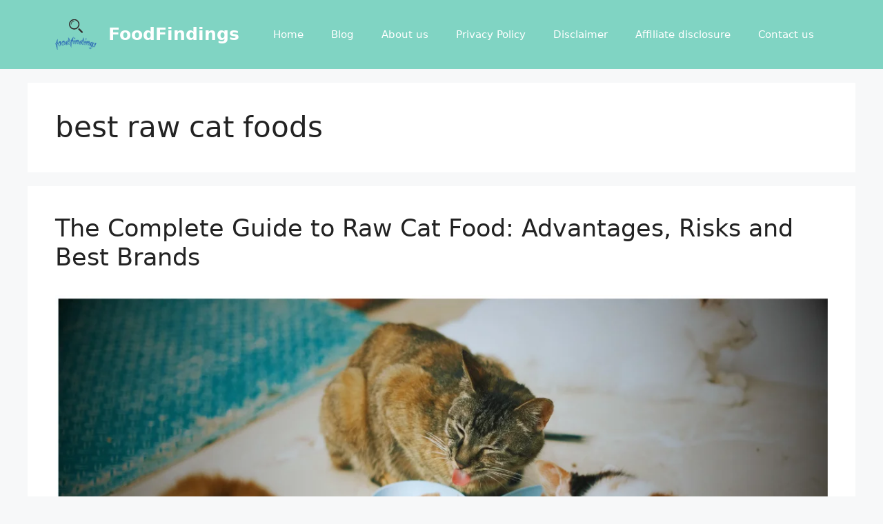

--- FILE ---
content_type: text/html; charset=utf-8
request_url: https://www.google.com/recaptcha/api2/aframe
body_size: 267
content:
<!DOCTYPE HTML><html><head><meta http-equiv="content-type" content="text/html; charset=UTF-8"></head><body><script nonce="MjJksjZf9Sny3QDTBmdp_g">/** Anti-fraud and anti-abuse applications only. See google.com/recaptcha */ try{var clients={'sodar':'https://pagead2.googlesyndication.com/pagead/sodar?'};window.addEventListener("message",function(a){try{if(a.source===window.parent){var b=JSON.parse(a.data);var c=clients[b['id']];if(c){var d=document.createElement('img');d.src=c+b['params']+'&rc='+(localStorage.getItem("rc::a")?sessionStorage.getItem("rc::b"):"");window.document.body.appendChild(d);sessionStorage.setItem("rc::e",parseInt(sessionStorage.getItem("rc::e")||0)+1);localStorage.setItem("rc::h",'1769005806945');}}}catch(b){}});window.parent.postMessage("_grecaptcha_ready", "*");}catch(b){}</script></body></html>

--- FILE ---
content_type: text/css
request_url: https://foodfindings.com/wp-content/uploads/elementor/css/post-1605.css?ver=1768900245
body_size: 209
content:
.elementor-1605 .elementor-element.elementor-element-179db65{--display:flex;--flex-direction:row;--container-widget-width:initial;--container-widget-height:100%;--container-widget-flex-grow:1;--container-widget-align-self:stretch;--flex-wrap-mobile:wrap;}.elementor-1605 .elementor-element.elementor-element-179db65:not(.elementor-motion-effects-element-type-background), .elementor-1605 .elementor-element.elementor-element-179db65 > .elementor-motion-effects-container > .elementor-motion-effects-layer{background-color:#80D4C3;}.elementor-1605 .elementor-element.elementor-element-5d6cd0f{--display:flex;}.elementor-widget-text-editor{font-family:var( --e-global-typography-text-font-family ), Sans-serif;font-weight:var( --e-global-typography-text-font-weight );color:var( --e-global-color-text );}.elementor-widget-text-editor.elementor-drop-cap-view-stacked .elementor-drop-cap{background-color:var( --e-global-color-primary );}.elementor-widget-text-editor.elementor-drop-cap-view-framed .elementor-drop-cap, .elementor-widget-text-editor.elementor-drop-cap-view-default .elementor-drop-cap{color:var( --e-global-color-primary );border-color:var( --e-global-color-primary );}.elementor-1605 .elementor-element.elementor-element-bd0ba37{text-align:center;font-family:"Roboto", Sans-serif;font-weight:800;color:#FFFFFF;}.elementor-1605 .elementor-element.elementor-element-deef1df > .elementor-widget-container{margin:-16px 0px 0px 0px;}.elementor-1605 .elementor-element.elementor-element-deef1df{text-align:center;color:#000000;}